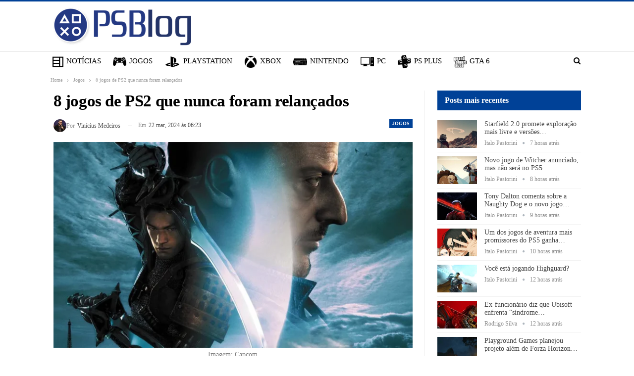

--- FILE ---
content_type: image/svg+xml
request_url: https://psblog.com.br/wp-content/uploads/2023/12/PS-Blog-PlayStation-icon.svg
body_size: 724
content:
<!DOCTYPE svg PUBLIC "-//W3C//DTD SVG 1.1//EN" "http://www.w3.org/Graphics/SVG/1.1/DTD/svg11.dtd">
<!-- Uploaded to: SVG Repo, www.svgrepo.com, Transformed by: SVG Repo Mixer Tools -->
<svg fill="#000000" width="800px" height="800px" viewBox="0 0 14 14" role="img" focusable="false" aria-hidden="true" xmlns="http://www.w3.org/2000/svg">
<g id="SVGRepo_bgCarrier" stroke-width="0"/>
<g id="SVGRepo_tracerCarrier" stroke-linecap="round" stroke-linejoin="round"/>
<g id="SVGRepo_iconCarrier">
<path d="m 5.4920885,2.2978745 0,8.7737675 1.9574481,0.630483 0,-7.3583045 c 0,-0.344991 0.151996,-0.575485 0.3969895,-0.495487 0.3179916,0.0905 0.3799899,0.406989 0.3799899,0.75248 l 0,2.937922 c 1.2204677,0.596485 2.180942,-10e-4 2.180942,-1.576458 0,-1.618457 -0.5629849,-2.337438 -2.218941,-2.913423 -0.6534826,-0.223994 -1.8639505,-0.592984 -2.6954285,-0.75098 l -10e-4,0 z M 7.8200268,10.41866 10.967943,9.2811895 c 0.35749,-0.128996 0.412989,-0.312492 0.122997,-0.408989 -0.292992,-0.096 -0.818478,-0.0695 -1.1784687,0.0615 l -2.1024442,0.749481 0,-1.192469 0.1199968,-0.0425 c 0,0 0.6004841,-0.209994 1.4564614,-0.307492 0.8479777,-0.09 1.8924497,0.0145 2.7184277,0.330492 0.923975,0.300492 1.020473,0.73598 0.787979,1.035972 -0.232494,0.299992 -0.810979,0.5179865 -0.810979,0.5179865 l -4.2718859,1.553459 0,-1.148469 0.01,-0.0115 z M 1.9036837,10.299663 C 0.95370891,10.027169 0.79671307,9.4656845 1.2277016,9.1391935 1.628191,8.8467015 2.307173,8.6137075 2.307173,8.6137075 l 2.8079255,-1.006473 0,1.156469 -2.0124466,0.73598 c -0.3524906,0.135497 -0.4124891,0.315992 -0.1194968,0.412989 0.2929922,0.0975 0.8184783,0.075 1.1714689,-0.06 l 0.9689743,-0.352991 0,1.0369725 c -0.060498,0.0145 -0.1279966,0.022 -0.1954948,0.0365 -0.9689743,0.165496 -1.997447,0.098 -3.0184199,-0.239494 l -0.006,-0.034 z"/>
</g>
</svg>